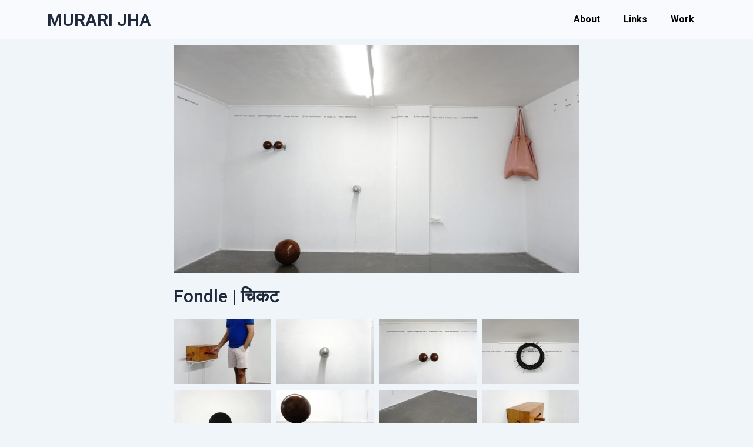

--- FILE ---
content_type: text/css
request_url: https://murarijha.com/wp-content/uploads/elementor/css/post-4106.css?ver=1724990236
body_size: -162
content:
.elementor-4106 .elementor-element.elementor-element-ae2719b{--image-transition-duration:800ms;--overlay-transition-duration:800ms;--content-text-align:center;--content-padding:20px;--content-transition-duration:800ms;--content-transition-delay:800ms;}.elementor-4106 .elementor-element.elementor-element-ae2719b .e-gallery-item:hover .elementor-gallery-item__overlay, .elementor-4106 .elementor-element.elementor-element-ae2719b .e-gallery-item:focus .elementor-gallery-item__overlay{background-color:rgba(0,0,0,0.5);}.elementor-4106 .elementor-element.elementor-element-24a7f6a{--image-transition-duration:800ms;--overlay-transition-duration:800ms;--content-text-align:center;--content-padding:20px;--content-transition-duration:800ms;--content-transition-delay:800ms;}.elementor-4106 .elementor-element.elementor-element-24a7f6a .e-gallery-item:hover .elementor-gallery-item__overlay, .elementor-4106 .elementor-element.elementor-element-24a7f6a .e-gallery-item:focus .elementor-gallery-item__overlay{background-color:rgba(0,0,0,0.5);}.elementor-4106 .elementor-element.elementor-element-50f9415{--image-transition-duration:800ms;--overlay-transition-duration:800ms;--content-text-align:center;--content-padding:20px;--content-transition-duration:800ms;--content-transition-delay:800ms;}.elementor-4106 .elementor-element.elementor-element-50f9415 .e-gallery-item:hover .elementor-gallery-item__overlay, .elementor-4106 .elementor-element.elementor-element-50f9415 .e-gallery-item:focus .elementor-gallery-item__overlay{background-color:rgba(0,0,0,0.5);}.elementor-4106 .elementor-element.elementor-element-d03a9ac{--image-transition-duration:800ms;--overlay-transition-duration:800ms;--content-text-align:center;--content-padding:20px;--content-transition-duration:800ms;--content-transition-delay:800ms;}.elementor-4106 .elementor-element.elementor-element-d03a9ac .e-gallery-item:hover .elementor-gallery-item__overlay, .elementor-4106 .elementor-element.elementor-element-d03a9ac .e-gallery-item:focus .elementor-gallery-item__overlay{background-color:rgba(0,0,0,0.5);}.elementor-4106 .elementor-element.elementor-element-8a4f9ed{--image-transition-duration:800ms;--overlay-transition-duration:800ms;--content-text-align:center;--content-padding:20px;--content-transition-duration:800ms;--content-transition-delay:800ms;}.elementor-4106 .elementor-element.elementor-element-8a4f9ed .e-gallery-item:hover .elementor-gallery-item__overlay, .elementor-4106 .elementor-element.elementor-element-8a4f9ed .e-gallery-item:focus .elementor-gallery-item__overlay{background-color:rgba(0,0,0,0.5);}

--- FILE ---
content_type: text/css
request_url: https://murarijha.com/wp-content/uploads/elementor/css/post-3899.css?ver=1722142070
body_size: -116
content:
.elementor-3899 .elementor-element.elementor-element-73f1c23 > .elementor-background-overlay{background-color:#FFFFFF;opacity:0.5;}.elementor-bc-flex-widget .elementor-3899 .elementor-element.elementor-element-e2edc39.elementor-column .elementor-widget-wrap{align-items:center;}.elementor-3899 .elementor-element.elementor-element-e2edc39.elementor-column.elementor-element[data-element_type="column"] > .elementor-widget-wrap.elementor-element-populated{align-content:center;align-items:center;}.elementor-3899 .elementor-element.elementor-element-ad6c405 .elementor-menu-toggle{margin-left:auto;}.elementor-3899 .elementor-element.elementor-element-ad6c405 .elementor-nav-menu .elementor-item{font-size:16px;font-weight:700;}.elementor-3899 .elementor-element.elementor-element-ad6c405 .elementor-nav-menu--main .elementor-item{color:#000000;fill:#000000;}@media(max-width:767px){.elementor-3899 .elementor-element.elementor-element-e2edc39{width:50%;}.elementor-3899 .elementor-element.elementor-element-3df4a4c{width:50%;}}

--- FILE ---
content_type: text/css
request_url: https://murarijha.com/wp-content/uploads/elementor/css/post-4007.css?ver=1722142181
body_size: -258
content:
.elementor-4007 .elementor-element.elementor-element-a2740a0 .hfe-copyright-wrapper{text-align:center;}.elementor-4007 .elementor-element.elementor-element-a2740a0 .hfe-copyright-wrapper a, .elementor-4007 .elementor-element.elementor-element-a2740a0 .hfe-copyright-wrapper{color:#000000;}.elementor-4007 .elementor-element.elementor-element-a2740a0 .hfe-copyright-wrapper, .elementor-4007 .elementor-element.elementor-element-a2740a0 .hfe-copyright-wrapper a{font-size:12px;}@media(max-width:767px){.elementor-4007 .elementor-element.elementor-element-a2740a0 .hfe-copyright-wrapper{text-align:center;}.elementor-4007 .elementor-element.elementor-element-a2740a0 .hfe-copyright-wrapper, .elementor-4007 .elementor-element.elementor-element-a2740a0 .hfe-copyright-wrapper a{font-size:12px;}}